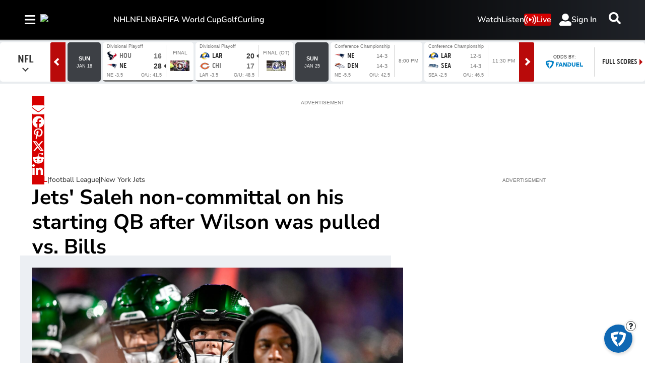

--- FILE ---
content_type: text/plain
request_url: https://ipv4.icanhazip.com/
body_size: 114
content:
13.59.103.83


--- FILE ---
content_type: text/plain; charset=utf-8
request_url: https://jssdkcdns.mparticle.com/JS/v2/us1-3fc6cf76496bb44e9c3457c877842f29/config?env=0&plan_id=fearless_data_plan&plan_version=5
body_size: 15843
content:
{"appName":"TSN","serviceUrl":"jssdk.mparticle.com/v2/JS/","secureServiceUrl":"jssdks.mparticle.com/v2/JS/","minWebviewBridgeVersion":2,"workspaceToken":"7CC8DFAC","kitConfigs":[{"name":"OneTrust","moduleId":134,"isDebug":false,"isVisible":true,"isDebugString":"false","hasDebugString":"true","settings":{"vendorIABConsentGroups":"[]","vendorGoogleConsentGroups":"[]","mobileConsentGroups":null,"consentGroups":"[{&quot;jsmap&quot;:null,&quot;map&quot;:&quot;Functional&quot;,&quot;maptype&quot;:&quot;ConsentPurposes&quot;,&quot;value&quot;:&quot;C0007&quot;},{&quot;jsmap&quot;:null,&quot;map&quot;:&quot;Personalization&quot;,&quot;maptype&quot;:&quot;ConsentPurposes&quot;,&quot;value&quot;:&quot;C0008&quot;},{&quot;jsmap&quot;:null,&quot;map&quot;:&quot;Analytics&quot;,&quot;maptype&quot;:&quot;ConsentPurposes&quot;,&quot;value&quot;:&quot;C0009&quot;},{&quot;jsmap&quot;:null,&quot;map&quot;:&quot;Advertising&quot;,&quot;maptype&quot;:&quot;ConsentPurposes&quot;,&quot;value&quot;:&quot;C0010&quot;},{&quot;jsmap&quot;:null,&quot;map&quot;:&quot;Geolocation&quot;,&quot;maptype&quot;:&quot;ConsentPurposes&quot;,&quot;value&quot;:&quot;C0011&quot;}]","vendorGeneralConsentGroups":"[]"},"screenNameFilters":[],"screenAttributeFilters":[],"userIdentityFilters":[],"userAttributeFilters":[],"eventNameFilters":[],"eventTypeFilters":[],"attributeFilters":[],"consentRegulationFilters":[],"consentRegulationPurposeFilters":[],"messageTypeFilters":[],"messageTypeStateFilters":[],"eventSubscriptionId":76767,"excludeAnonymousUser":false},{"name":"GoogleTagManager","moduleId":140,"isDebug":false,"isVisible":true,"isDebugString":"false","hasDebugString":"true","settings":{"containerId":"GTM-M9S8JTV4","dataLayerName":"mp_data_layer","includeContainer":"True","previewUrl":null,"consentMappingWeb":"[{&quot;jsmap&quot;:null,&quot;map&quot;:&quot;Personalization&quot;,&quot;maptype&quot;:&quot;ConsentPurposes&quot;,&quot;value&quot;:&quot;ad_personalization&quot;},{&quot;jsmap&quot;:null,&quot;map&quot;:&quot;Advertising&quot;,&quot;maptype&quot;:&quot;ConsentPurposes&quot;,&quot;value&quot;:&quot;ad_user_data&quot;},{&quot;jsmap&quot;:null,&quot;map&quot;:&quot;Advertising&quot;,&quot;maptype&quot;:&quot;ConsentPurposes&quot;,&quot;value&quot;:&quot;ad_storage&quot;},{&quot;jsmap&quot;:null,&quot;map&quot;:&quot;Analytics&quot;,&quot;maptype&quot;:&quot;ConsentPurposes&quot;,&quot;value&quot;:&quot;analytics_storage&quot;}]","defaultAdUserDataConsentWeb":"Unspecified","defaultAdPersonalizationConsentWeb":"Unspecified","defaultAnalyticsStorageConsentWeb":"Unspecified","defaultAdStorageConsentWeb":"Unspecified","preventAutoBlock":"True"},"screenNameFilters":[2002404,1998365671,47537423,-173890871],"screenAttributeFilters":[-475808501,-1270827911,-1270827910,-1270827912,-1865326583,-1986616588,-1488455540,1577970691,-1792875005,-29014994,-446658139,-1754468458,15511590,-2005437501,1814572981,506720111,802613512,-134270262,-888807743,-1037781022,1437012411,2133651702,1380620714,1360320209,-441767654,-503231506,347772394,-1151723008,78793199,-967050912,274364855,78793198,1513983427,78793197,-1658420232,348163923,156859833,-9975358,1196596895,-322363235,-1343697719,1294571177,-1343839820,1366562466,-773953475,-184167136,-840696538,-382865475,-945481247,-1947088957,-1437266349,-1343721048,1785788694,1366035423,1108605837,2129923423,1836850599],"userIdentityFilters":[1,2,3,4,5,6,7,0,9,10,11,12,13,14,15,16,17,18,19,20,21],"userAttributeFilters":[-701162033,205679420,1625891761,-18005202,-1955525571,1912173989,-2052494529,150730004,898347674,1880378406,581271881,150343050,894335197,2084035455,204954427,-407295328,871659451,-787270534,1251954791,-346108483,165358994,-1608565742,1902819530,-880005395,-713729673,-1605375350,-1176372524,-161865501,-313293427,629812349,1153465955,1118216531,1132380756,-455205055,103220872,-2143616261,-1701966946,359980162,-1645864326,1764357125,1202133276,-1883506764,428989653,156168890,-1772061412,-930896626,817390789,2063443385,-1635472473,-522486711,-1913782383,-1631312430,682984995,-1051289870,920945294,-641772052,-1312616685,-876663785,2072072862,-2060973313,96619420,-1501923411,-1823210475,-972100958,-951680791,-1420189505],"eventNameFilters":[-482940887,-1098897103,-1931038495,-796966180,-654514941,-1583263165,762583804,1167425516,1865196391,1172028342,-1695986080,1167425890,1097515097,56084205,1113403023,1830458727,-1417670909,-1205814861,-980915933,1049009772,801962006,356978741,313457339,-1057930937,297843870,538522959,638103408,-948832728,119626787,-1771999004,2137391847,-539277284,2047709724,-2114602448,140251359,-1585993350,1170126468,1289427831,-58075299,800760527,1187506486,1918535895,-719097770,747364989,932393221,-200141162,-705391704,-203458518,-1953587871,-1635967015,-291858,-575540719,-471226362,1185133918,-1254458883,1738301789,-1160320612,-2088715469,-693931965,-1521598929,1728646511,-1789655879,10485974,2108273813,-1183425453,1932303905,-779973507,-896297602,395912031,-1269177390,1538113143],"eventTypeFilters":[48,50,51,52,53,54,55,57,1601],"attributeFilters":[-554678165,1905361794,-843651030,-393696048,-843852933,-1824470655,509237356,-827597166,1755066006,1605349255,1839957815,1694101299,-1923095128,409485265,-97736133,1260150433,976516339,2139970354,-209030474,-1383013407,-75088908,-138167675,405278764,-1031086197,-710518263,-441787653,-808632185,397354748,-904168064,-155644068,-1326916185,926876689,1623240152,-1326714282,1722256506,-852537064,-127163515,-1408349949,1529085287,-1858838220,1203624404,-1642507139,-1130227376,-1055596192,1146491259,-1449175641,808930240,-1724993286,-292192243,1260104292,-223740790,1292929602,1798180613,-74258670,-1228080922,-374325764,660467559,1219722259,-1315951598,801477797,-814848311,2125154991,1825514706,217386270,-1090665956,1877235462,-1808735240,-1413334502,-432160097,809750957,1512373849,1562754074,-1405410486,-314159788,-748686077,1894477763,906086059,-2020422424,314124358,679724437,1384682422,382681560,-602685027,-990756015,899591719,-1401203985,1020258595,-930797529,-757068780,918470917,1641622946,1137441061,991778042,69677042,1009138564,1936396382,91825918,810908644,-1349364573,-465272493,-160048680,1538541810,1894431622,-614172327,-520532692,-1609687766,1072333202,-1461380102,-1428447495,-1771905124,-556279628,-1808937143,52425241,-837465914,-1540227142,2119281306,-1681872737,-882320630,954621016,2031791241,-1346324199,1984717656,-1511746589,482447798,1409408276,188178038,814383683,-1806729860,1888398556,-202812198,-429966752,1650350686,-2020046945,-788325602,-194888182,1854788030,-1649046932,-1285772073,71486099,-837419773,1305838535,-1032984987,1229389549,-2102754523,-190681681,413597539,1898236689,472403804,1521856221,-583430951,445513233,-1959106329,-1544776337,2031993144,1650837818,-1459671982,1846461319,-187365820,-1513116201,-1614909473,-1803355201,-448789803,-882380026,-812611134,1531122027,-1181751758,1201311634,2059152050,613385575,748221449,-685129553,294267845,105478804,-114668739,-1145417088,356669732,-1010518540,-528803102,-194533735,-2057220251,1815645976,1279875561,-1252821366,1902203563,2135293606,-474150578,-2096385657,-806588139,1723823407,1568918208,727430833,1088321249,1803979927,-1946208063,-1264795591,-2004921957,1430789561,1625920689,-1716838122,1726174904,1785863454,1260453244,-572264500,-1641581543,1494143798,-947892579,1822038885,1854761184,1930468984,2000090560,-1922733704,1359060242,748366321,1969275217,2072834270,-1272671282,-391350212,-1598547939,752572822,1168876409,-391396353,188369125,138631552,740442305,325008837,918473365,-1734287976,1531459315,-1974091797,1979886445,523745772,711370322,1194291010,1011382861,45737366,1625861293,1116801802,923682984,727228930,-1425813242,1592651581,-732172624,1589175547,827593204,-2061589411,-197016945,-1207149060,-91616727,-1404573160,-425886922,649051969,481842848,-1650024377,-1189986731,817239937,1423657214,-973159001,-149469689,-1324263672,-241825359,1326356715,237629905,188467795,729276018,24922106,-297381671,-1097742336,-85452109,-1673495099,1844808351,-1633313149,214171786,-1192565836,-1801496248,-223972694,-314383363,-775652363,-731101732,920747865,-1432599172,-1459911275,-240842343,1782684162,-1571626188,2039987899,-462745585,-1484673779,440670349,502942365,-1513154332,472127022,-1571685584,-1038283826,-523985233,248150467,321331186,880554227,854585631,-876671378,-1038485729,-696250641,210793148,-1200489852,-1170105096,-501127520,-1188359335,1581360058,1881860840,-1988648612,-200424336,1002322632,-1804872368,-1312026005,-731055591,1794981604,306831732,-1674286981,578767986,899938051,-364631663,1373184184,1866709427,-810446737,213592471,-97379951,-1914847788,-523924074,-1348821635,938929017,-2121677041,-1617495156,-736039505,1590891782,813338075,-2103671163,2045105672,-2084566334,1297619407,433164167,-2040010454,1411141912,-1656615760,281068205,-934340504,-1446935557,808375475,-910318274,-1210330813,1287750759,-2053750991,541451098,808577378,1785464457,-866746034,1934015622,756244452,96561480,312329781,1339341863,122707269,-986415111,-228317728,1720381864,281022064,-153503712,2061032990,110576752,676333055,1597018729,1579713076,717289945,-1014895664,916994956,118500768,-153563108,1932871661,95364726,972227201,1055797927,557204572,96487024,-1270701248,1956902877,2111338213,-1765100896,336904824,-1883616544,530388142,1957104780,191846840,-1544114956,117384352,411964151,1897602709,384785432,1527496484,-481207774,796758372,-268312406,788858934,-455899143,-377576387,1556091639,-1147297198,1873976169,1515785294,903362125,-918706619,436761898,-1854258765,-1318425446,-455697240,-344455169,-936239698,-2131020652,955195305,-1798674718,2098728652,-1279947482,1525276296,-1651479083,244299253,3643604,-1599930046,74594803,-517153716,-1920420999,-768969488,-691311206,-1388251563,1359981006,-681576867,788905075,1445876130,-2105500151,-1326349462,379187462,760907599,-691370602,-2118963748,342413175,-1563524101,-1149009705,-1879229878,-1805487612,-1314218945,-1547934559,-1850749325,708109156,-1277011964,749999744,-12538303,1650767060,-558244487,-258231948,-1957712163,939375745,-1227237140,1225221969,307252297,1659071075,-708964691,332751152,1994945442,-1080952922,-1293399374,-331957822,-64389040,-1543887856,676795761,247949576,-223156363,-31945283,353653566,-1084508549,-1779522755,301935809,-1779463359,-1668438955,2040183388,1143979141,68920029,931451729,1787056151,-1183737486,-846603563,1283709467,943582246,-1525727920,1315946638,-599791492,2138297310,1091965462,-1606676216,757350921,1415880559,1880224804,1436108301,-195326817,705276314,-1664346854,1415926700,-1980584279,-1183535583,1820128523,136640519,-424179450,-1569217019,-1329677643,1502992775,2143319282,366522598,1027786949,-1548291267,-669079923,-356041158,-722528799,69588358,804799548,-410945651,-1797231649,1381288161,788407706,2080605703,2080559562,-1652543915,583577592,-1619583293,1984974016,1834609726,-839951655,543910966,73794859,-628720371,-1934449422,-845229028,1479402083,1017597289,624466126,1126556196,1053152321,649324874,993592250,-1962173386,1124530027,-1989520995,-618085093,-562558137,-1257214378,-2040208784,1654171356,-565597711,-1431137565,-961645180,-1918982615,-668878020,995773438,-1689508456,-1416801514,2092184213,61664342,563845517,-1010524318,572391519,1290019206,-833853394,1521779174,196730855,-1613261169,1950765864,-814413685,1289959810,-904538016,1960196110,1415799787,1261874261,2022144480,-1710006463,2014500019,-271680562,2020813455,339959818,1247003607,-1096907158,383466176,-705354487,-239969809,1405826326,-1345411869,-1092593569,-1934662654,1609251130,-906965569,1594624311,1560545593,-386011106,1095390770,-31673872,-1159127297,887648061,-1231931001,-1476816947,2112544916,234209167,238415668,883940936,-1130646744,794697384,1870441956,-2059079421,1725840883,547886552,-1813286473,1070107188,-1071084361,-1356659912,768357843,580031125,-236231586,-539982348,226285151,1185688781,-998793236,-1078572137,-148961744,-329810629,1756656226,1823405465,768155940,284754593,-29516811,-1400309297,1936604190,-1007263379,284800734,-1400368693,1420805402,-1074572511,289783437,768389620,-102984733,-102984734,-102984735,2136051287,-33060208,-193165507,-313130595,-1288265494,1792607963,-1707269319,-950881653,1955544801,1212078241,537615041,-1853501378,1566284535,-1612144334,684332027,429264996,1929408384,1412604344,-1798128565,-1798128783,457241792,-1797325326,-1797348358,1307311763,-1797348237,-1798986734,1624626730,133703825,-1797326250,-1040261970,-450316885,1625302756,-1797327311,-1797327093,-1797327313,-1797327304,-1797327282,-1797327279,1183940917,53148665,808397059,-1798220080,798440145,-33587737,-1798219920,1663887885,-1798219890,-1798068268,-1798068023,922985004,922985033,-1044468471,-1798220795,-1798220854,1642493274,-1798220819,-1798220818,-1451271634,1508905785,1749708290,-33541596,868874273,1552099626,-1798067035,-1800990675,-1798067061,-1856400940,-1799084732,-1856400784,-1856400781,-1856400753,-1856400754,-1856400756,-1856400749,-1801080785,-1856400750,-1801080784,-1856400813,-1801080728,-1801080730,-1801080762,1556698132,-1829588014,-1798218997,-1798219020,-1797382081,-1798219151,-1797382028,-1797382119,-1797381870,-1798065141,-1798034481,-1798034508,-1798034569,-1798034578,-1799019409,-1797383080,1695998031,-1797382795,2078735181,-1797382826,-1798071831,-1798071900,-1798071894,1669242824,1662991306,-1797379976,1749681261,-1797380035,1539721128,-1797380036,-1797379918,-1958768488,-1798070935,-1798071156,-1101047001,1696893493,1664778925,-1799108818,-1797380912,81629218,1691346606,-1797385836,-1798069073,-1798069112,-1798069108,-1798068980,113382853,-494119717,-10022095,-1827831344,-132917373,1670348753,1670348754,-1798213100,1720220991,922232388,-450287125,922232383,-846803459,922232357,1641745552,922232293,-1661217816,-1038947186,-1797384755,1696210252,923015759,-1052392487,-291190119,1642552943,-1798271757,2104844251,1618261860,1665669863,-1671243166,893496520,-1138554951,1807919907,2132109365,-1159919091,-166931056,-1159919095,2006973346,-1159919123,1694328777,-206275334,1832096826,-1797354095,1276281981,1343610495,-1797378184,-1824972242,113442249,-1824972241,1662866467,-1797379079,-1797379139,-1797379082,-1797379138,-1797379106,-1797379114,-1797379171,-1797379174,-1797379112,-1797379207,-1797379136,-1797379199,-1797379140,-1797357036,-1797357041,-1259564291,-1797357099,-1797356977,-1797356978,-1797357097,-1797357096,-1797356975,-1797356976,-1797356887,-1797355891,961265493,-1829523569,1756239054,-1797355980,-451243502,1667371542,-1797355984,1917741950,-1797318689,535100288,-1797318655,-1798035319,-1797318663,-1797318662,-1798035320,-1797318659,-1798035317,-1798036557,-1797318660,1811588815,1694147147,1669368470,-1797318600,1694147173,-1798186223,1694147171,-1797319376,-1798036528,1694147177,-1797319374,-1797350340,-1798036531,-1797319399,-1797350344,-1798036554,-1797319400,-1797350345,1694147861,1723416678,-1797319466,1694147852,-1798037330,-1797319370,-1798037454,1694147856,1694147859,-1798185416,-1798096855,-637099258,-1798037520,-1798096822,-1798037485,1810576170,-1798096826,-1798096913,-1798037490,-1797320608,-1798096887,-1798038258,-1797320490,-1798096884,-1798038260,-1797320458,-1798097003,-1798038292,-1797353224,-1798096850,-936767779,-1797353220,1810577134,-1797353251,-1797321476,-1798038235,-1966513531,-1797321329,-1797321511,-1797321330,-1797321448,-1797321512,-1797321327,-1797321452,-1797321538,-1797321328,-1797352197,-1797321543,-1797321477,-1797321360,-1797352263,-1797352268,1750545386,-1797321386,-1797321384,-1015974986,1750545383,-1797321445,-1797352045,1750545384,-1797321449,-1797352042,-1797321450,-1797352082,1750545381,-1798182443,1750545385,1750545382,1697067403,1810543371,-1798095050,1812601836,-1828569290,1669398353,-1828569321,-108603644,922211369,1811502512,-1798096106,922211372,-1823894870,-1798096105,922211334,-1798096135,922211309,-1798096076,922211306,-1798096080,922211427,-919724584,1642406687,1727431227,922984071,922983952,-291392022,1694152728,-399161544,-1212031763,-385599100,-1542437088,-638588520,-486954147,-1192586210,1372921547,1672212621,1182116998,-851555171,666929005,-249371906,-1764608000,139683562,-380378015,-1165294246,2095523744,506500299,1200134974,48703491,940101997,297860033,518729243,-1764406097,640089458,827765234,-960207695,564817774,133403890,297269018,-729326147,507417013,649976225,-251635657,-1685880046,513910145,-1976594422,924441904,34005392,2128105000,-1226636821,1651019923,-644032851,-2092817383,1096058512,-880807915,-1606594764,33073530,-2109241987,-2109195846,997944590,-367250249,-1865962639,637318251,1408531020,1440083404,628288584,-334041132,-961034280,1697968028,1444386861,1708840642,-268488993,-1058148984,2004506523,-326325557,-2003864318,-1445245785,-715512625,1762423431,-965240781,2117911718,-516813108,-555986206,1173360577,-1324587684,-794289222,-373161093,-1339047057,1107408350,-545293661,-973164797,-457392390,-464738501,-1025188362,-523554624,412520283,-615339264,1676144177,797585188,-1280204882,-1338987661,-626338096,908211247,239826275,-42158060,-836742634,-799372269,-684697282,-960922199,-1717132662,-601600329,-615137361,885027800,1350671716,-367268154,1230763650,564367502,-1548240114,-783685395,-447996061,982800925,245513976,-426956184,-1138859518,-731349688,1853101618,-2132834247,920591411,-927460321,501571985,-327068793,-2133036150,1630611831,1415717945,-880378635,-920765384,-40196803,769309307,486809637,-1560370631,297951687,-915124614,732388871,1554773577,-1941882406,-1641869867,-89362146,416571734,-2037251791,-327022652,-654701430,1202283097,1282838257,-72452203,302330973,-1552446615,1798529312,1324780804,-517959122,-762165031,1122896029,2080763891,-465382076,1258618570,1650763942,-2140021469,2037351408,-1143010267,1189688464,1100009416,-307157511,1066016711,1735673248,-198782941,-765681867,1250659880,-2054773018,526007658,826384526,-1677119144,-776906973,-359267710,-16137538,-445495922,573548464,-1811009884,799996877,-842866024,62562519,979198571,-542348273,985108331,-1933237618,1012159193,-1128246480,1612799241,-587584516,-1155387299,-1376710601,493321729,-1484845504,-323563907,1051359358,681874031,1892152120,986331827,-1958745986,-1717598766,1796936950,-566049346,-943905123,1126419263,2107862074,-1836115764,1487730400,1648657692,-1221549533,-1136170496,-507898295,-260470280,-1781512786,-854214952,-1124039979,513637133,401226692,-638446651,-2081525325,1670097306,-1823742537,-657602041,712759871,-1497367178,-341025440,578099628,-971788267,-312544887,-518383098,1109274066,37061426,-1240977564,1273113834,415523211,1109072163,67876769,171384916,-1815505491,1487776541,2104110097,1463074807,1200604921,-1629498602,-128233864,-1091766401,578159024,302290431,-1113590252,1867216200,-478183648,-84807538,-1884192069,71924087,-2059534100,-2047859144,-241491056,-1601368942,730580864,72125990,29454882,-902742031,-150497741,-464241889,920060323,667694676,-852085479,-1920009775,-302415206,-1238572857,-1088898408,1556623640,881360513,1488657495,-721783746,-122663070,-1829540907,-376595828,1015248685,-1723899142,1305146874,170312626,-1283635353,850511575,1961244504,1047327456,-1130986389,-1754714485,-1226442340,602111007,-2027236289,376094582,-1255154800,1856022962,-1781006221,-1221690879,1802368136,569580754,2111379819,1360687218,-1230648841,1151890891,670189328,-248473588,1961735804,447797744,-1355299227,-1131188292,1641714255,544516465,-1572233530,130170524,2027898038,121469223,376048441,221118416,2044468690,-76583289,-150438345,1280476806,-1203080193,-1873329845,-1385111803,1685918159,-1222653058,889804790,880732187,-483963195,211406996,-931153379,-992838991,489672510,-1774409354,894011291,-1950496550,2012865115,-1305731189,-1037889469,-1468791966,684621554,-930951476,1950974926,-1932025265,86515654,1688692408,-2016308399,-1802617415,1038252400,321504136,1755617266,888986920,-1517206396,881880774,1755676662,-10295850,645941232,-663882345,-1503218093,-490834774,437597903,276249969,-663928486,-467428655,486425085,-1314772365,1282337531,1160910845,-436997946,1766556927,-1844335824,-549512499,588974381,409117350,-1183046039,793796183,849916844,-1305412347,-1521499490,-1918194477,684424128,2016376057,-85795202,921758877,987921111,-126741494,2012897665,1911664128,-845279980,-1758480156,-61160394,-1646144089,1067675217,655322457,-1033689557,-411577790,-1160065055,-1866854726,-1680136794,-692938681,-1806961440,-302871143,-160813072,1549222165,-1678257280,-1784037798,-134402094,421701911,-1858021074,1960670393,-286525600,-1345465453,717354780,1942251635,-1574466195,-1350034658,-1074217013,1575340447,-1230395807,-1008054779,-962640864,2103524239,1042388346,-855905656,-384869730,-1495298296,-424799628,534504983,-1472655001,-1482680351,1501432169,-979500761,-1565455824,1103876133,-872615652,-1116232869,-863829672,-399209245,949386583,1139227361,-797345574,311686807,-475318876,-800343486,-2068315652,1635062920,-80308823,-2000123338,-1495357692,1635109061,711635139,1618678928,1110746808,-632935066,-1039095647,-665752146,1042186443,-766530231,210794684,1191301968,307690415,-851699155,-1323018124,-816220330,-301095323,1653213726,-2096722033,-136842797,-1252375130,-2013865675,-1599025115,1891516742,131080602,-1961254829,45441983,-1731044320,329359121,-220337862,1096909578,1293325001,1335212594,895194471,1733182774,619940790,608193557,1735473123,481334323,1553806226,-1049105288,-138266703,171708322,171708321,171708320,1997290598,268504090,2728140,1089560828,1837001946,-1295364068,-1929644159,-1524542934,-664765893,-494640320,124323050,1841830616,1186256605,124478812,201654282,1568842554,1784424644,-1824555473,-1264714002,1049321337,39611490,-2134954266,-2008701842,1447429787,246524458,1396993185,935627798,1916591536,-1760136315,-1759545300,1447631690,-260401049,1648104197,359537078,-448400284,-1531746357,-636539873,-886291572,-1966929255,-1325727523,-448602187,1482690418,-842626911,697130327,123580305,-696970059,716386070,630911991,123747282,-1987855630,-458191342,-1128696797,1884110636,1785996714,-790548307,-816667729,1950476285,-242732265,-740882161,1078414165,84137599,2107634170,1759259108,-1707266444,1759461011,-1812134695,-2012470370,-740941557,-218277200,-115111134,1446294400,-45927351,-311221767,-145926477,-428992760,304846872,904008926,533679592,1493887991,1919188442,1709656292,270068930,-6237098,-1420145089,-1149776054,-293831688,1348627425,-154644714,562029047,-1798074530,-1719396961,-1678272364,-747794530,1974870083,-1119594156,-1711472945,-1717840741,1256691615,93601757,-1391664536,697309556,-1852916044,-265613942,-1339589929,-1418534329,837846692,1619789120,-521759376,-1283050673,-747840671,329616507,764601624,1993857165,-1552903505,958663287,604004632,-1610029711,2128586314,642053264,1590937193,-1242915049,-1752825449,-610774164,-471706429,39408363,-1951810408,-1473665882,-1812513250,-2057347651,-362887488,1733558259,1766526688,522881433,-1495731261,351188122,-1495529358,-334406935,-629027673,-173038299,800115265,1433631504,-1905464263,769299922,1785546864,-1201340183,1064920982,-2057393792,1433572108,4479519,-1262839612,992373818,131757919,1124114526,334435705,35036383,646259765,-388806600,750304415,-282332328,-747524074,-1752938418,-390960779,73213778,-1735646569,-405544195,-2052950957,-630879369,508661404,-506338572,-273408753,1436113099,-267889372,2036078753,-243073746,137522285,-1790837124,634129248,362378970,774974483,2062752695,137084920,489124292,152069183,-1128940963,1166790150,-839988795,-1698375560,1975039484,-1296511058,-1649397491,-172600313,56529760,-955702493,639914233,1664143294,2010354441,-1596523597,1514176736,-1055757096,85010313,-955500590,-1426078357,-269268489,994654128,-389305772,-1380260331,-1590455216,2065152796,1689608938,994594732,-1036615361,-316334080,1695638033,1109406618,1514222877,296955022,-1310086441,755222071,-1780965642,-1470920842,451468505,-519034568,398935104,-1502264927,-1397339137,1470857599,-1195103197,-873257978,-308410064,-1533080270,326999151,-1880547255,-170712372,-843422364,-304203563,-1747511413,-1459517439,1186999622,1121215512,-1000310259,-815154869,-1625370107,70247805,-15343746,423815638,-73255958,245607358,-364667168,-1946525479,-556718701,-146645176,-50021039,-1852485898,1986243365,-198335841,865415040,23527456,1958753376,754100850,-1965983044,1762642743,-1864616415,1453513756,1202434573,63088877,-1950590599,1821525552,-1000250863,1387351522,1973169782,-1725344451,1028249420,-50222942,-596021725,-1998600086,284055576,-198289700,-425112978,-305296053,1927938033,1811500202,1427170264,749789243,-1494518730,-1856692399,1367934533,-1734822298,-1075563220,1935293209,1594094856,941993689,-2027080639,-236923662,1007087541,1111533877,472501304,-977449298,-967973181,2062953253,296743039,1718154116,296576062,-1372499288,609709829,-1712737564,-481319084,868380800,1018623780,1889659197,867945693,-88956635,1649123345,177482065,-766082954,278145439,1887506351,-1182713630,-354739453,-1708719366,-1447039727,1319198383,109497912,519158400,219145861,-866283284,-866485187,1480306392,-1529197040,-1095295922,-679390656,1398581984,-1352476776,-364970482,-831557695,2105862259,-424981270,-641699706,1369766417,33915661,347428618,784420366,237472162,-764568783,-183454381,1357356742,-460590328,1458056827,-431628126,1623621987,-300644153,-531986408,-138240505,1774123861,343903697,772138535,-1431613475,-1114171388,3661393,-1959095190,-633541209,-231014656,1606435855,180054758,-1163540818,274407720,1303965503,2069943692,354962880,634642589,1809540279,684839003,-2128435040,311832952,-352795335,-990282506,-1833798338,1644284889,-821560939,-1981245132,791897031,-2124390480,161717075,259830997,-625544404,1821602901,-2066734895,-887723173,685040906,1382331620,-402050123,1821556760,-1630516737,1306665868,641258570,2011399551,-1195803599,622512072,69414191,872613127,630436088,1035975041,-572213009,-1912666739,302888273,13686743,-1928279847,-1138058445,1006787762,-1683648649,-1384249327,1914279470,-119957781,311773556,-726311214,1937496518,1773892772,293637417,598737311,-331687965,1172473224,-2123361740,312503300,598570334,783844368,-2064848445,964985054,-1313543667,-1802100102,-150547279,1918394651,1199293754,-625610834,-573449522,1166502302,-1140128822,83761421,759789119,1984735374,1071465287,405819362,-839996504,-1534951314,-303543789,1123539894,-852804984,661397337,-307750290,695661267,-2044531197,-464452646,1624739740,-2116502988,-1535010710,405865503,2057668959,-2088777735,2013169018,625467220,185010293,1715689080,2034667798,126027350,2075358027,143032610,1042984734,-792035543,667402305,-1420005456,1032977918,-1606827139,-276564014,-348651647,155530238,-2023547774,-1049856192,-667408306,90936523,1991506725,-2141722172,1877922832,115008246,966801627,-145626237,698491197,-1720017995,-315674306,-1782542344,-523407665,347452145,625265317,-296094711,-1298157881,1977244105,-156293003,1155247355,-2085687645,1468448372,303870614,-2016948928,184851935,-699512945,904783698,-701645453,-903646439,-1131762703,738494388,1981484323,-2055479101,1778595157],"filteringConsentRuleValues":{"includeOnMatch":false,"values":[{"consentPurpose":"-30376365","hasConsented":false}]},"consentRegulationFilters":[49,50],"consentRegulationPurposeFilters":[-575335347,2080907508,1415613907,-30376365,2096756021,1562722933],"messageTypeFilters":[49,50,57,1568,1576],"messageTypeStateFilters":[49,50,51,52,53,54],"eventSubscriptionId":73428,"excludeAnonymousUser":false}],"pixelConfigs":[],"flags":{"eventsV3":"100","eventBatchingIntervalMillis":"10000","offlineStorage":"100","directURLRouting":"False","audienceAPI":"False","cacheIdentity":"False","captureIntegrationSpecificIds":"False","astBackgroundEvents":"False","captureIntegrationSpecificIds.V2":"none"},"dataPlanResult":{"dtpn":{"blok":{"ev":true,"ea":true,"ua":true,"id":false},"vers":{"version":5,"data_plan_id":"fearless_data_plan","last_modified_on":"2025-11-10T21:18:55.15Z","version_document":{"data_points":[{"match":{"type":"screen_view","criteria":{"screen_name":"page_viewed"}},"validator":{"type":"json_schema","definition":{"properties":{"data":{"properties":{"custom_attributes":{"additionalProperties":false,"properties":{"PAPI_id":{},"article_author":{},"article_id":{},"article_publish_date":{},"article_source":{},"article_title":{},"experiment_id":{},"keywords":{},"page_type":{},"path":{},"platform_id":{},"profile_id":{},"profile_language":{},"profile_playback_language":{},"profile_type":{},"reco_served":{},"referrer":{},"search":{},"section_level_1":{},"section_level_2":{},"section_level_3":{},"smart_id":{},"tags":{},"title":{},"updated_article_date":{},"url":{},"videos_embedded":{}}}}}}}}},{"match":{"type":"screen_view","criteria":{"screen_name":"screen_viewed"}},"validator":{"type":"json_schema","definition":{"properties":{"data":{"properties":{"custom_attributes":{"additionalProperties":false,"properties":{"PAPI_id":{},"article_author":{},"article_id":{},"article_publish_date":{},"article_source":{},"article_title":{},"experiment_id":{},"keywords":{},"platform_id":{},"profile_id":{},"profile_language":{},"profile_playback_language":{},"profile_type":{},"reco_served":{},"referring_screen":{},"screen_type":{},"section_level_1":{},"section_level_2":{},"section_level_3":{},"smart_id":{},"tags":{},"title":{},"updated_article_date":{},"videos_embedded":{}}}}}}}}},{"match":{"type":"custom_event","criteria":{"event_name":"search_intent_shown","custom_event_type":"search"}},"validator":{"type":"json_schema","definition":{"properties":{"data":{"properties":{"custom_attributes":{"additionalProperties":false,"properties":{"filters_applied":{},"platform_id":{},"profile_id":{},"search_content_group":{},"smart_id":{}}}}}}}}},{"match":{"type":"custom_event","criteria":{"event_name":"widget_interaction","custom_event_type":"other"}},"validator":{"type":"json_schema","definition":{"properties":{"data":{"properties":{"custom_attributes":{"additionalProperties":false,"properties":{"platform_id":{},"profile_id":{},"smart_id":{},"widget_action":{},"widget_action_context":{},"widget_description":{},"widget_name":{},"widget_parent_page_title":{},"widget_parent_page_url":{},"widget_position_horizontal":{},"widget_position_section":{},"widget_title":{},"widget_type":{}}}}}}}}},{"match":{"type":"custom_event","criteria":{"event_name":"search_performed","custom_event_type":"search"}},"validator":{"type":"json_schema","definition":{"properties":{"data":{"properties":{"custom_attributes":{"additionalProperties":false,"properties":{"filters_applied":{},"number_of_results_returned":{},"platform_id":{},"profile_id":{},"results_found":{},"search_content_group":{},"smart_id":{},"term_searched":{}}}}}}}}},{"match":{"type":"custom_event","criteria":{"event_name":"search_abandoned","custom_event_type":"search"}},"validator":{"type":"json_schema","definition":{"properties":{"data":{"properties":{"custom_attributes":{"additionalProperties":false,"properties":{"filters_applied":{},"platform_id":{},"profile_id":{},"search_content_group":{},"smart_id":{}}}}}}}}},{"match":{"type":"custom_event","criteria":{"event_name":"search_result_selected","custom_event_type":"search"}},"validator":{"type":"json_schema","definition":{"properties":{"data":{"properties":{"custom_attributes":{"additionalProperties":false,"properties":{"content_id":{},"content_show":{},"filters_applied":{},"is_locked_by_plan":{},"media_id":{},"platform_id":{},"profile_id":{},"search_content_group":{},"smart_id":{},"term_searched":{}}}}}}}}},{"match":{"type":"custom_event","criteria":{"event_name":"registration_started","custom_event_type":"other"}},"validator":{"type":"json_schema","definition":{"properties":{"data":{"properties":{"custom_attributes":{"additionalProperties":false,"properties":{"name":{},"platform_id":{},"profile_id":{},"smart_id":{},"step":{},"title":{}}}}}}}}},{"match":{"type":"custom_event","criteria":{"event_name":"registration_completed","custom_event_type":"other"}},"validator":{"type":"json_schema","definition":{"properties":{"data":{"properties":{"custom_attributes":{"additionalProperties":false,"properties":{"bdu_provider":{},"customer_type":{},"platform_id":{},"profile_id":{},"smart_id":{}}}}}}}}},{"match":{"type":"custom_event","criteria":{"event_name":"registration_abandoned","custom_event_type":"other"}},"validator":{"type":"json_schema","definition":{"properties":{"data":{"properties":{"custom_attributes":{"additionalProperties":false,"properties":{"name":{},"platform_id":{},"profile_id":{},"smart_id":{},"step":{},"title":{}}}}}}}}},{"match":{"type":"custom_event","criteria":{"event_name":"user_signed_in","custom_event_type":"other"}},"validator":{"type":"json_schema","definition":{"properties":{"data":{"properties":{"custom_attributes":{"additionalProperties":false,"properties":{"bdu_provider":{},"customer_type":{},"platform_id":{},"profile_id":{},"profile_type":{},"smart_id":{},"subscription_type":{}}}}}}}}},{"match":{"type":"custom_event","criteria":{"event_name":"user_signed_out","custom_event_type":"other"}},"validator":{"type":"json_schema","definition":{"properties":{"data":{"properties":{"custom_attributes":{"additionalProperties":false,"properties":{"bdu_provider":{},"customer_type":{},"platform_id":{},"profile_id":{},"profile_type":{},"smart_id":{},"subscription_type":{}}}}}}}}},{"match":{"type":"custom_event","criteria":{"event_name":"Media Session Start","custom_event_type":"media"}},"validator":{"type":"json_schema","definition":{"properties":{"data":{"properties":{"custom_attributes":{"additionalProperties":false,"properties":{"audio_format":{},"authentication_required":{},"authentication_resource":{},"closed_captions_language":{},"container_display_title":{},"container_id":{},"container_parent_page_name":{},"container_position_horizontal":{},"container_position_vertical":{},"content_asset_type":{},"content_default_language":{},"content_destination_code":{},"content_duration":{},"content_episode":{},"content_episode_name":{},"content_genre":{},"content_id":{},"content_media_id":{},"content_network":{},"content_owner":{},"content_revshare":{},"content_season":{},"content_show":{},"content_title":{},"content_type":{},"descriptive_video":{},"duration":{},"is_played_from_download":{},"keywords":{},"media_id":{},"media_name":{},"media_session_id":{},"media_session_play_type":{},"media_session_stream_format":{},"media_session_stream_type":{},"media_type":{},"multiplex_session_id":{},"package_code":{},"platform_id":{},"playback_language":{},"playback_started_on_sender":{},"player_initial_resolution":{},"player_location_on_page":{},"player_name":{},"player_page":{},"player_resolution":{},"playhead_position":{},"position_horizontal":{},"position_vertical":{},"profile_id":{},"retry_playback":{},"retry_playback_value":{},"sender_platform":{},"shelf_PAPI_id":{},"shelf_collection_name":{},"shelf_content_category":{},"shelf_id":{},"shelf_name_of_parent_page":{},"smart_id":{},"stream_type":{},"tags":{},"type_of_parent_page":{}}}}}}}}},{"match":{"type":"product_action","criteria":{"action":"checkout"}},"validator":{"type":"json_schema","definition":{"properties":{"data":{"properties":{"custom_attributes":{"additionalProperties":false,"properties":{"bundle_flag":{},"platform_id":{},"profile_id":{},"smart_id":{},"step_name":{}}},"product_action":{"properties":{"products":{"items":{"properties":{"custom_attributes":{"additionalProperties":false,"properties":{"billing_city":{},"billing_province":{},"bundle_flag":{},"is_gift_card_added":{},"is_promo_redeemed":{},"price":{}}}}}}}}}}}}}},{"match":{"type":"custom_event","criteria":{"event_name":"checkout_abandoned","custom_event_type":"other"}},"validator":{"type":"json_schema","definition":{"properties":{"data":{"properties":{"custom_attributes":{"additionalProperties":false,"properties":{"name":{},"platform_id":{},"profile_id":{},"smart_id":{},"step":{},"url":{}}}}}}}}},{"match":{"type":"product_action","criteria":{"action":"purchase"}},"validator":{"type":"json_schema","definition":{"properties":{"data":{"properties":{"custom_attributes":{"additionalProperties":false,"properties":{"platform_id":{},"profile_id":{},"smart_id":{}}},"product_action":{"properties":{"products":{"items":{"properties":{"custom_attributes":{"additionalProperties":false,"properties":{"billing_city":{},"billing_province":{},"bundle_flag":{},"is_gift_card_added":{},"is_promo_redeemed":{},"price":{}}}}}}}}}}}}}},{"match":{"type":"custom_event","criteria":{"event_name":"subscription_modify_plan_selected","custom_event_type":"other"}},"validator":{"type":"json_schema","definition":{"properties":{"data":{"properties":{"custom_attributes":{"additionalProperties":false,"properties":{"change_plan_from":{},"change_plan_to":{},"plan_renewal_date":{},"platform_id":{},"profile_id":{},"smart_id":{}}}}}}}}},{"match":{"type":"custom_event","criteria":{"event_name":"subscription_modify_plan_completed","custom_event_type":"other"}},"validator":{"type":"json_schema","definition":{"properties":{"data":{"properties":{"custom_attributes":{"additionalProperties":false,"properties":{"change_plan_from":{},"change_plan_to":{},"plan_modified_date":{},"plan_renewal_date":{},"platform_id":{},"profile_id":{},"smart_id":{}}}}}}}}},{"match":{"type":"custom_event","criteria":{"event_name":"subscription_cancelled","custom_event_type":"other"}},"validator":{"type":"json_schema","definition":{"properties":{"data":{"properties":{"custom_attributes":{"additionalProperties":false,"properties":{"cancellation_date":{},"cancellation_reason":{},"platform_id":{},"profile_id":{},"smart_id":{},"subscription":{},"subscription_end_date":{}}}}}}}}},{"match":{"type":"custom_event","criteria":{"event_name":"promo_code_entered","custom_event_type":"other"}},"validator":{"type":"json_schema","definition":{"properties":{"data":{"properties":{"custom_attributes":{"additionalProperties":false,"properties":{"description":{},"is_code_valid":{},"platform_id":{},"profile_id":{},"smart_id":{}}}}}}}}},{"match":{"type":"custom_event","criteria":{"event_name":"promo_code_applied","custom_event_type":"other"}},"validator":{"type":"json_schema","definition":{"properties":{"data":{"properties":{"custom_attributes":{"additionalProperties":false,"properties":{"description":{},"platform_id":{},"profile_id":{},"smart_id":{}}}}}}}}},{"match":{"type":"custom_event","criteria":{"event_name":"promo_code_redeemed","custom_event_type":"other"}},"validator":{"type":"json_schema","definition":{"properties":{"data":{"properties":{"custom_attributes":{"additionalProperties":false,"properties":{"description":{},"platform_id":{},"profile_id":{},"smart_id":{}}}}}}}}},{"match":{"type":"custom_event","criteria":{"event_name":"Media Session End","custom_event_type":"media"}},"validator":{"type":"json_schema","definition":{"properties":{"data":{"properties":{"custom_attributes":{"additionalProperties":false,"properties":{"audio_format":{},"authentication_required":{},"authentication_resource":{},"closed_captions_language":{},"container_display_title":{},"container_id":{},"container_parent_page_name":{},"container_position_horizontal":{},"container_position_vertical":{},"content_asset_type":{},"content_default_language":{},"content_duration":{},"content_episode":{},"content_episode_name":{},"content_genre":{},"content_id":{},"content_network":{},"content_owner":{},"content_revshare":{},"content_season":{},"content_show":{},"content_title":{},"content_type":{},"descriptive_video":{},"is_played_from_download":{},"keywords":{},"media_id":{},"media_name":{},"media_session_id":{},"media_session_play_type":{},"media_session_stream_format":{},"media_session_stream_type":{},"media_type":{},"multiplex_session_id":{},"package_code":{},"platform_id":{},"playback_language":{},"playback_started_on_sender":{},"player_location_on_page":{},"player_name":{},"player_page":{},"player_resolution":{},"playhead_position":{},"profile_id":{},"retry_playback":{},"retry_playback_value":{},"sender_platform":{},"smart_id":{},"stream_type":{},"tags":{},"type_of_parent_page":{}}}}}}}}},{"match":{"type":"custom_event","criteria":{"event_name":"Play","custom_event_type":"media"}},"validator":{"type":"json_schema","definition":{"properties":{"data":{"properties":{"custom_attributes":{"additionalProperties":false,"properties":{"audio_format":{},"authentication_required":{},"authentication_resource":{},"closed_captions_language":{},"container_display_title":{},"container_id":{},"container_parent_page_name":{},"container_position_horizontal":{},"container_position_vertical":{},"content_asset_type":{},"content_default_language":{},"content_duration":{},"content_episode":{},"content_episode_name":{},"content_genre":{},"content_id":{},"content_network":{},"content_owner":{},"content_revshare":{},"content_season":{},"content_show":{},"content_title":{},"content_type":{},"descriptive_video":{},"is_played_from_download":{},"keywords":{},"media_id":{},"media_name":{},"media_session_id":{},"media_session_play_type":{},"media_session_stream_format":{},"media_session_stream_type":{},"media_type":{},"multiplex_session_id":{},"package_code":{},"platform_id":{},"play_type":{},"playback_language":{},"playback_started_on_sender":{},"player_location_on_page":{},"player_name":{},"player_page":{},"player_resolution":{},"playhead_position":{},"profile_id":{},"retry_playback":{},"retry_playback_value":{},"sender_platform":{},"smart_id":{},"stream_type":{},"tags":{},"type_of_parent_page":{}}}}}}}}},{"match":{"type":"custom_event","criteria":{"event_name":"Media Content End","custom_event_type":"media"}},"validator":{"type":"json_schema","definition":{"properties":{"data":{"properties":{"custom_attributes":{"additionalProperties":false,"properties":{"audio_format":{},"authentication_required":{},"authentication_resource":{},"closed_captions_language":{},"container_display_title":{},"container_id":{},"container_parent_page_name":{},"container_position_horizontal":{},"container_position_vertical":{},"content_asset_type":{},"content_default_language":{},"content_duration":{},"content_episode":{},"content_episode_name":{},"content_genre":{},"content_id":{},"content_network":{},"content_owner":{},"content_revshare":{},"content_season":{},"content_show":{},"content_title":{},"content_type":{},"descriptive_video":{},"is_played_from_download":{},"keywords":{},"media_id":{},"media_name":{},"media_session_id":{},"media_session_play_type":{},"media_session_stream_format":{},"media_session_stream_type":{},"media_type":{},"multiplex_session_id":{},"package_code":{},"platform_id":{},"playback_language":{},"playback_started_on_sender":{},"player_location_on_page":{},"player_name":{},"player_page":{},"player_resolution":{},"playhead_position":{},"profile_id":{},"retry_playback":{},"retry_playback_value":{},"sender_platform":{},"smart_id":{},"stream_type":{},"tags":{},"type_of_parent_page":{}}}}}}}}},{"match":{"type":"custom_event","criteria":{"event_name":"Segment Start","custom_event_type":"media"}},"validator":{"type":"json_schema","definition":{"properties":{"data":{"properties":{"custom_attributes":{"additionalProperties":false,"properties":{"audio_format":{},"authentication_required":{},"authentication_resource":{},"closed_captions_language":{},"container_display_title":{},"container_id":{},"container_parent_page_name":{},"container_position_horizontal":{},"container_position_vertical":{},"content_asset_type":{},"content_default_language":{},"content_duration":{},"content_episode":{},"content_episode_name":{},"content_genre":{},"content_id":{},"content_network":{},"content_owner":{},"content_revshare":{},"content_season":{},"content_show":{},"content_title":{},"content_type":{},"descriptive_video":{},"is_played_from_download":{},"keywords":{},"media_id":{},"media_name":{},"media_session_id":{},"media_session_play_type":{},"media_session_stream_format":{},"media_session_stream_type":{},"media_type":{},"multiplex_session_id":{},"package_code":{},"platform_id":{},"playback_language":{},"playback_started_on_sender":{},"player_location_on_page":{},"player_name":{},"player_page":{},"player_resolution":{},"playhead_position":{},"profile_id":{},"retry_playback":{},"retry_playback_value":{},"segment_duration":{},"segment_index":{},"segment_title":{},"sender_platform":{},"smart_id":{},"stream_type":{},"tags":{},"type_of_parent_page":{}}}}}}}}},{"match":{"type":"custom_event","criteria":{"event_name":"Playhead Milestone","custom_event_type":"media"}},"validator":{"type":"json_schema","definition":{"properties":{"data":{"properties":{"custom_attributes":{"additionalProperties":false,"properties":{"audio_format":{},"authentication_required":{},"authentication_resource":{},"closed_captions_language":{},"container_display_title":{},"container_id":{},"container_parent_page_name":{},"container_position_horizontal":{},"container_position_vertical":{},"content_asset_type":{},"content_default_language":{},"content_duration":{},"content_episode":{},"content_episode_name":{},"content_genre":{},"content_id":{},"content_network":{},"content_owner":{},"content_revshare":{},"content_season":{},"content_show":{},"content_title":{},"content_type":{},"descriptive_video":{},"is_played_from_download":{},"keywords":{},"media_ad_time_spent_rate":{},"media_content_complete":{},"media_content_time_spent":{},"media_id":{},"media_name":{},"media_session_ad_objects":{},"media_session_ad_total":{},"media_session_end_time":{},"media_session_id":{},"media_session_play_type":{},"media_session_segment_total":{},"media_session_start_time":{},"media_session_stream_format":{},"media_session_stream_type":{},"media_time_spent":{},"media_total_ad_time_spent":{},"media_type":{},"milestone":{},"multiplex_session_id":{},"package_code":{},"platform_id":{},"playback_language":{},"playback_started_on_sender":{},"player_location_on_page":{},"player_name":{},"player_page":{},"player_resolution":{},"playhead_position":{},"position_horizontal":{},"position_vertical":{},"profile_id":{},"retry_playback":{},"retry_playback_value":{},"sender_platform":{},"shelf_PAPI_id":{},"shelf_collection_name":{},"shelf_id":{},"shelf_name_of_parent_page":{},"smart_id":{},"stream_type":{},"tags":{},"type_of_parent_page":{}}}}}}}}},{"match":{"type":"custom_event","criteria":{"event_name":"Segment End","custom_event_type":"media"}},"validator":{"type":"json_schema","definition":{"properties":{"data":{"properties":{"custom_attributes":{"additionalProperties":false,"properties":{"audio_format":{},"authentication_required":{},"authentication_resource":{},"closed_captions_language":{},"container_display_title":{},"container_id":{},"container_parent_page_name":{},"container_position_horizontal":{},"container_position_vertical":{},"content_asset_type":{},"content_default_language":{},"content_duration":{},"content_episode":{},"content_episode_name":{},"content_genre":{},"content_id":{},"content_network":{},"content_owner":{},"content_revshare":{},"content_season":{},"content_show":{},"content_title":{},"content_type":{},"descriptive_video":{},"is_played_from_download":{},"keywords":{},"media_id":{},"media_name":{},"media_session_id":{},"media_session_play_type":{},"media_session_stream_format":{},"media_session_stream_type":{},"media_type":{},"multiplex_session_id":{},"package_code":{},"platform_id":{},"playback_language":{},"playback_started_on_sender":{},"player_location_on_page":{},"player_name":{},"player_page":{},"player_resolution":{},"playhead_position":{},"profile_id":{},"retry_playback":{},"retry_playback_value":{},"segment_completed":{},"segment_duration":{},"segment_index":{},"segment_title":{},"sender_platform":{},"smart_id":{},"stream_type":{},"tags":{},"type_of_parent_page":{}}}}}}}}},{"match":{"type":"custom_event","criteria":{"event_name":"Ad Start","custom_event_type":"media"}},"validator":{"type":"json_schema","definition":{"properties":{"data":{"properties":{"custom_attributes":{"additionalProperties":false,"properties":{"ad_break_id":{},"ad_content_advertiser":{},"ad_content_campaign":{},"ad_content_duration":{},"ad_content_id":{},"ad_content_placement":{},"ad_content_position":{},"ad_content_title":{},"audio_format":{},"authentication_required":{},"authentication_resource":{},"closed_captions_language":{},"container_display_title":{},"container_id":{},"container_parent_page_name":{},"container_position_horizontal":{},"container_position_vertical":{},"content_asset_type":{},"content_default_language":{},"content_duration":{},"content_episode":{},"content_episode_name":{},"content_genre":{},"content_id":{},"content_network":{},"content_owner":{},"content_revshare":{},"content_season":{},"content_show":{},"content_title":{},"content_type":{},"descriptive_video":{},"is_played_from_download":{},"keywords":{},"media_id":{},"media_name":{},"media_session_id":{},"media_session_play_type":{},"media_session_stream_format":{},"media_session_stream_type":{},"media_type":{},"multiplex_session_id":{},"package_code":{},"platform_id":{},"playback_language":{},"playback_started_on_sender":{},"player_location_on_page":{},"player_name":{},"player_page":{},"player_resolution":{},"playhead_position":{},"profile_id":{},"replay_ad":{},"retry_playback":{},"retry_playback_value":{},"sender_platform":{},"smart_id":{},"stream_type":{},"tags":{},"type_of_parent_page":{}}}}}}}}},{"match":{"type":"custom_event","criteria":{"event_name":"Ad End","custom_event_type":"media"}},"validator":{"type":"json_schema","definition":{"properties":{"data":{"properties":{"custom_attributes":{"additionalProperties":false,"properties":{"ad_break_id":{},"ad_content_advertiser":{},"ad_content_campaign":{},"ad_content_duration":{},"ad_content_id":{},"ad_content_placement":{},"ad_content_position":{},"ad_content_title":{},"audio_format":{},"authentication_required":{},"authentication_resource":{},"closed_captions_language":{},"container_display_title":{},"container_id":{},"container_parent_page_name":{},"container_position_horizontal":{},"container_position_vertical":{},"content_asset_type":{},"content_default_language":{},"content_duration":{},"content_episode":{},"content_episode_name":{},"content_genre":{},"content_id":{},"content_network":{},"content_owner":{},"content_revshare":{},"content_season":{},"content_show":{},"content_title":{},"content_type":{},"descriptive_video":{},"is_played_from_download":{},"keywords":{},"media_id":{},"media_name":{},"media_session_id":{},"media_session_play_type":{},"media_session_stream_format":{},"media_session_stream_type":{},"media_type":{},"multiplex_session_id":{},"package_code":{},"platform_id":{},"playback_language":{},"playback_started_on_sender":{},"player_location_on_page":{},"player_name":{},"player_page":{},"player_resolution":{},"playhead_position":{},"profile_id":{},"replay_ad":{},"retry_playback":{},"retry_playback_value":{},"sender_platform":{},"smart_id":{},"stream_type":{},"tags":{},"type_of_parent_page":{}}}}}}}}},{"match":{"type":"custom_event","criteria":{"event_name":"Pause","custom_event_type":"media"}},"validator":{"type":"json_schema","definition":{"properties":{"data":{"properties":{"custom_attributes":{"additionalProperties":false,"properties":{"audio_format":{},"authentication_required":{},"authentication_resource":{},"closed_captions_language":{},"container_display_title":{},"container_id":{},"container_parent_page_name":{},"container_position_horizontal":{},"container_position_vertical":{},"content_asset_type":{},"content_default_language":{},"content_duration":{},"content_episode":{},"content_episode_name":{},"content_genre":{},"content_id":{},"content_network":{},"content_owner":{},"content_revshare":{},"content_season":{},"content_show":{},"content_title":{},"content_type":{},"descriptive_video":{},"is_played_from_download":{},"keywords":{},"media_id":{},"media_name":{},"media_session_id":{},"media_session_play_type":{},"media_session_stream_format":{},"media_session_stream_type":{},"media_type":{},"multiplex_session_id":{},"package_code":{},"platform_id":{},"playback_language":{},"playback_started_on_sender":{},"player_location_on_page":{},"player_name":{},"player_page":{},"player_resolution":{},"playhead_position":{},"profile_id":{},"retry_playback":{},"retry_playback_value":{},"sender_platform":{},"smart_id":{},"stream_type":{},"tags":{},"type_of_parent_page":{}}}}}}}}},{"match":{"type":"custom_event","criteria":{"event_name":"Media Ad Summary","custom_event_type":"media"}},"validator":{"type":"json_schema","definition":{"properties":{"data":{"properties":{"custom_attributes":{"additionalProperties":false,"properties":{"ad_break_id":{},"ad_completed":{},"ad_content_end_time":{},"ad_content_id":{},"ad_content_start_time":{},"ad_content_title":{},"ad_skipped":{},"audio_format":{},"authentication_required":{},"authentication_resource":{},"container_display_title":{},"container_id":{},"container_parent_page_name":{},"container_position_horizontal":{},"container_position_vertical":{},"content_asset_type":{},"content_default_language":{},"content_duration":{},"content_episode":{},"content_episode_name":{},"content_genre":{},"content_id":{},"content_network":{},"content_owner":{},"content_revshare":{},"content_season":{},"content_show":{},"content_title":{},"content_type":{},"is_played_from_download":{},"keywords":{},"media_id":{},"media_name":{},"media_session_id":{},"media_session_play_type":{},"media_session_stream_format":{},"media_session_stream_type":{},"media_type":{},"multiplex_session_id":{},"package_code":{},"platform_id":{},"playback_started_on_sender":{},"player_location_on_page":{},"player_name":{},"player_page":{},"playhead_position":{},"profile_id":{},"sender_platform":{},"smart_id":{},"stream_type":{},"tags":{},"type_of_parent_page":{}}}}}}}}},{"match":{"type":"custom_event","criteria":{"event_name":"Media Session Summary","custom_event_type":"media"}},"validator":{"type":"json_schema","definition":{"properties":{"data":{"properties":{"custom_attributes":{"additionalProperties":false,"properties":{"audio_format":{},"authentication_required":{},"authentication_resource":{},"container_display_title":{},"container_id":{},"container_parent_page_name":{},"container_position_horizontal":{},"container_position_vertical":{},"content_asset_type":{},"content_default_language":{},"content_duration":{},"content_episode":{},"content_episode_name":{},"content_genre":{},"content_id":{},"content_network":{},"content_owner":{},"content_revshare":{},"content_season":{},"content_show":{},"content_title":{},"content_type":{},"is_played_from_download":{},"keywords":{},"media_ad_time_spent_rate":{},"media_content_complete":{},"media_content_time_spent":{},"media_id":{},"media_name":{},"media_session_ad_objects":{},"media_session_ad_total":{},"media_session_end_time":{},"media_session_id":{},"media_session_play_type":{},"media_session_segment_total":{},"media_session_start_time":{},"media_session_stream_format":{},"media_session_stream_type":{},"media_time_spent":{},"media_total_ad_time_spent":{},"media_type":{},"multiplex_session_id":{},"package_code":{},"platform_id":{},"playback_started_on_sender":{},"player_location_on_page":{},"player_name":{},"player_page":{},"playhead_position":{},"profile_id":{},"sender_platform":{},"smart_id":{},"stream_type":{},"tags":{},"type_of_parent_page":{}}}}}}}}},{"match":{"type":"custom_event","criteria":{"event_name":"Media Session Snapshot","custom_event_type":"media"}},"validator":{"type":"json_schema","definition":{"properties":{"data":{"properties":{"custom_attributes":{"additionalProperties":false,"properties":{"content_duration":{},"content_id":{},"content_title":{},"content_type":{},"media_ad_time_spent_rate":{},"media_content_complete":{},"media_content_time_spent":{},"media_session_ad_objects":{},"media_session_ad_total":{},"media_session_end_time":{},"media_session_id":{},"media_session_segment_total":{},"media_session_start_time":{},"media_time_spent":{},"media_total_ad_time_spent":{},"playhead_position":{},"profile_id":{},"smart_id":{},"stream_type":{}}}}}}}}},{"match":{"type":"custom_event","criteria":{"event_name":"Media Session Pulse","custom_event_type":"media"}},"validator":{"type":"json_schema","definition":{"properties":{"data":{"properties":{"custom_attributes":{"additionalProperties":false,"properties":{"audio_format":{},"authentication_required":{},"authentication_resource":{},"closed_captions_language":{},"container_display_title":{},"container_id":{},"container_parent_page_name":{},"container_position_horizontal":{},"container_position_vertical":{},"content_asset_type":{},"content_default_language":{},"content_duration":{},"content_episode":{},"content_episode_name":{},"content_genre":{},"content_id":{},"content_network":{},"content_owner":{},"content_revshare":{},"content_season":{},"content_show":{},"content_title":{},"content_type":{},"descriptive_video":{},"is_played_from_download":{},"keywords":{},"media_ad_time_spent_rate":{},"media_content_complete":{},"media_content_time_spent":{},"media_id":{},"media_name":{},"media_session_ad_objects":{},"media_session_ad_total":{},"media_session_end_time":{},"media_session_id":{},"media_session_play_type":{},"media_session_segment_total":{},"media_session_start_time":{},"media_session_stream_format":{},"media_session_stream_type":{},"media_time_spent":{},"media_total_ad_time_spent":{},"media_type":{},"multiplex_session_id":{},"package_code":{},"platform_id":{},"playback_language":{},"playback_started_on_sender":{},"player_location_on_page":{},"player_name":{},"player_page":{},"player_resolution":{},"player_state":{},"playhead_position":{},"profile_id":{},"retry_playback":{},"retry_playback_value":{},"sender_platform":{},"smart_id":{},"stream_type":{},"tags":{},"type_of_parent_page":{}}}}}}}}},{"match":{"type":"custom_event","criteria":{"event_name":"Media Segment Summary","custom_event_type":"media"}},"validator":{"type":"json_schema","definition":{"properties":{"data":{"properties":{"custom_attributes":{"additionalProperties":false,"properties":{"audio_format":{},"authentication_required":{},"authentication_resource":{},"container_display_title":{},"container_id":{},"container_parent_page_name":{},"container_position_horizontal":{},"container_position_vertical":{},"content_asset_type":{},"content_default_language":{},"content_duration":{},"content_episode":{},"content_episode_name":{},"content_genre":{},"content_id":{},"content_network":{},"content_owner":{},"content_revshare":{},"content_season":{},"content_show":{},"content_title":{},"content_type":{},"is_played_from_download":{},"keywords":{},"media_id":{},"media_name":{},"media_segment_time_spent":{},"media_session_id":{},"media_session_play_type":{},"media_session_stream_format":{},"media_session_stream_type":{},"media_type":{},"multiplex_session_id":{},"package_code":{},"platform_id":{},"playback_started_on_sender":{},"player_location_on_page":{},"player_name":{},"player_page":{},"playhead_position":{},"profile_id":{},"segment_completed":{},"segment_duration":{},"segment_end_time":{},"segment_index":{},"segment_skipped":{},"segment_start_time":{},"segment_title":{},"sender_platform":{},"smart_id":{},"stream_type":{},"tags":{},"type_of_parent_page":{}}}}}}}}},{"match":{"type":"custom_event","criteria":{"event_name":"cta_clicked","custom_event_type":"other"}},"validator":{"type":"json_schema","definition":{"properties":{"data":{"properties":{"custom_attributes":{"additionalProperties":false,"properties":{"action":{},"cta_page_title":{},"description":{},"name":{},"platform_id":{},"position":{},"profile_id":{},"smart_id":{},"type":{},"url":{}}}}}}}}},{"match":{"type":"custom_event","criteria":{"event_name":"device_pairing_attempted","custom_event_type":"other"}},"validator":{"type":"json_schema","definition":{"properties":{"data":{"properties":{"custom_attributes":{"additionalProperties":false,"properties":{"device_pairing_id":{},"device_type":{},"platform_id":{},"profile_id":{},"smart_id":{}}}}}}}}},{"match":{"type":"custom_event","criteria":{"event_name":"device_pairing_completed","custom_event_type":"other"}},"validator":{"type":"json_schema","definition":{"properties":{"data":{"properties":{"custom_attributes":{"additionalProperties":false,"properties":{"device_pairing_id":{},"device_type":{},"platform_id":{},"profile_id":{},"smart_id":{}}}}}}}}},{"match":{"type":"custom_event","criteria":{"event_name":"Ad Click","custom_event_type":"media"}},"validator":{"type":"json_schema","definition":{"properties":{"data":{"properties":{"custom_attributes":{"additionalProperties":false,"properties":{"ad_break_id":{},"ad_content_advertiser":{},"ad_content_campaign":{},"ad_content_duration":{},"ad_content_id":{},"ad_content_placement":{},"ad_content_position":{},"ad_content_title":{},"audio_format":{},"authentication_required":{},"authentication_resource":{},"closed_captions_language":{},"container_display_title":{},"container_id":{},"container_parent_page_name":{},"container_position_horizontal":{},"container_position_vertical":{},"content_asset_type":{},"content_default_language":{},"content_duration":{},"content_episode":{},"content_episode_name":{},"content_genre":{},"content_id":{},"content_network":{},"content_owner":{},"content_revshare":{},"content_season":{},"content_show":{},"content_title":{},"content_type":{},"descriptive_video":{},"is_played_from_download":{},"keywords":{},"media_id":{},"media_name":{},"media_session_id":{},"media_session_play_type":{},"media_session_stream_format":{},"media_session_stream_type":{},"media_type":{},"multiplex_session_id":{},"package_code":{},"platform_id":{},"playback_language":{},"playback_started_on_sender":{},"player_location_on_page":{},"player_name":{},"player_page":{},"player_resolution":{},"playhead_position":{},"profile_id":{},"replay_ad":{},"retry_playback":{},"retry_playback_value":{},"sender_platform":{},"smart_id":{},"stream_type":{},"tags":{},"type_of_parent_page":{}}}}}}}}},{"match":{"type":"custom_event","criteria":{"event_name":"Ad Break Start","custom_event_type":"media"}},"validator":{"type":"json_schema","definition":{"properties":{"data":{"properties":{"custom_attributes":{"additionalProperties":false,"properties":{"ad_break":{},"ad_break_duration":{},"ad_break_id":{},"ad_break_playback_time":{},"ad_break_title":{},"ad_content_advertiser":{},"audio_format":{},"authentication_required":{},"authentication_resource":{},"closed_captions_language":{},"container_display_title":{},"container_id":{},"container_parent_page_name":{},"container_position_horizontal":{},"container_position_vertical":{},"content_asset_type":{},"content_default_language":{},"content_duration":{},"content_episode":{},"content_episode_name":{},"content_genre":{},"content_id":{},"content_network":{},"content_owner":{},"content_revshare":{},"content_season":{},"content_show":{},"content_title":{},"content_type":{},"descriptive_video":{},"is_played_from_download":{},"keywords":{},"media_id":{},"media_name":{},"media_session_id":{},"media_session_play_type":{},"media_session_stream_format":{},"media_session_stream_type":{},"media_type":{},"multiplex_session_id":{},"package_code":{},"platform_id":{},"playback_language":{},"playback_started_on_sender":{},"player_location_on_page":{},"player_name":{},"player_page":{},"player_resolution":{},"playhead_position":{},"profile_id":{},"replay_ad":{},"retry_playback":{},"retry_playback_value":{},"sender_platform":{},"smart_id":{},"stream_type":{},"tags":{},"type_of_parent_page":{}}}}}}}}},{"match":{"type":"custom_event","criteria":{"event_name":"Ad Break End","custom_event_type":"media"}},"validator":{"type":"json_schema","definition":{"properties":{"data":{"properties":{"custom_attributes":{"additionalProperties":false,"properties":{"ad_break":{},"ad_break_duration":{},"ad_break_id":{},"ad_break_playback":{},"ad_break_title":{},"ad_content_advertiser":{},"audio_format":{},"authentication_required":{},"authentication_resource":{},"closed_captions_language":{},"container_display_title":{},"container_id":{},"container_parent_page_name":{},"container_position_horizontal":{},"container_position_vertical":{},"content_asset_type":{},"content_default_language":{},"content_duration":{},"content_episode":{},"content_episode_name":{},"content_genre":{},"content_id":{},"content_network":{},"content_owner":{},"content_revshare":{},"content_season":{},"content_show":{},"content_title":{},"content_type":{},"descriptive_video":{},"is_played_from_download":{},"keywords":{},"media_id":{},"media_name":{},"media_session_id":{},"media_session_play_type":{},"media_session_stream_format":{},"media_session_stream_type":{},"media_type":{},"multiplex_session_id":{},"package_code":{},"platform_id":{},"playback_language":{},"playback_started_on_sender":{},"player_location_on_page":{},"player_name":{},"player_page":{},"player_resolution":{},"playhead_position":{},"profile_id":{},"replay_ad":{},"retry_playback":{},"retry_playback_value":{},"sender_platform":{},"smart_id":{},"stream_type":{},"tags":{},"type_of_parent_page":{}}}}}}}}},{"match":{"type":"custom_event","criteria":{"event_name":"Ad Skip","custom_event_type":"media"}},"validator":{"type":"json_schema","definition":{"properties":{"data":{"properties":{"custom_attributes":{"additionalProperties":false,"properties":{"ad_break_id":{},"ad_content_advertiser":{},"ad_content_campaign":{},"ad_content_duration":{},"ad_content_id":{},"ad_content_placement":{},"ad_content_position":{},"ad_content_title":{},"audio_format":{},"authentication_required":{},"authentication_resource":{},"closed_captions_language":{},"container_display_title":{},"container_id":{},"container_parent_page_name":{},"container_position_horizontal":{},"container_position_vertical":{},"content_asset_type":{},"content_default_language":{},"content_duration":{},"content_episode":{},"content_episode_name":{},"content_genre":{},"content_id":{},"content_network":{},"content_owner":{},"content_revshare":{},"content_season":{},"content_show":{},"content_title":{},"content_type":{},"descriptive_video":{},"is_played_from_download":{},"keywords":{},"media_id":{},"media_name":{},"media_session_id":{},"media_session_play_type":{},"media_session_stream_format":{},"media_session_stream_type":{},"media_type":{},"multiplex_session_id":{},"package_code":{},"platform_id":{},"playback_language":{},"playback_started_on_sender":{},"player_location_on_page":{},"player_name":{},"player_page":{},"player_resolution":{},"playhead_position":{},"profile_id":{},"replay_ad":{},"retry_playback":{},"retry_playback_value":{},"sender_platform":{},"smart_id":{},"stream_type":{},"tags":{},"type_of_parent_page":{}}}}}}}}},{"match":{"type":"custom_event","criteria":{"event_name":"Ad Pause","custom_event_type":"media"}},"validator":{"type":"json_schema","definition":{"properties":{"data":{"properties":{"custom_attributes":{"additionalProperties":false,"properties":{"ad_break_id":{},"ad_content_advertiser":{},"ad_content_campaign":{},"ad_content_duration":{},"ad_content_id":{},"ad_content_placement":{},"ad_content_position":{},"ad_content_title":{},"audio_format":{},"authentication_required":{},"authentication_resource":{},"closed_captions_language":{},"container_display_title":{},"container_id":{},"container_parent_page_name":{},"container_position_horizontal":{},"container_position_vertical":{},"content_asset_type":{},"content_default_language":{},"content_duration":{},"content_episode":{},"content_episode_name":{},"content_genre":{},"content_id":{},"content_network":{},"content_owner":{},"content_revshare":{},"content_season":{},"content_show":{},"content_title":{},"content_type":{},"descriptive_video":{},"is_played_from_download":{},"keywords":{},"media_id":{},"media_name":{},"media_session_id":{},"media_session_play_type":{},"media_session_stream_format":{},"media_session_stream_type":{},"media_type":{},"multiplex_session_id":{},"package_code":{},"platform_id":{},"playback_language":{},"playback_started_on_sender":{},"player_location_on_page":{},"player_name":{},"player_page":{},"player_resolution":{},"playhead_position":{},"profile_id":{},"replay_ad":{},"retry_playback":{},"retry_playback_value":{},"sender_platform":{},"smart_id":{},"stream_type":{},"tags":{},"type_of_parent_page":{}}}}}}}}},{"match":{"type":"custom_event","criteria":{"event_name":"Player Control Change","custom_event_type":"media"}},"validator":{"type":"json_schema","definition":{"properties":{"data":{"properties":{"custom_attributes":{"additionalProperties":false,"properties":{"audio_format":{},"authentication_required":{},"authentication_resource":{},"closed_captions_language":{},"container_display_title":{},"container_id":{},"container_parent_page_name":{},"container_position_horizontal":{},"container_position_vertical":{},"content_asset_type":{},"content_default_language":{},"content_duration":{},"content_episode":{},"content_episode_name":{},"content_genre":{},"content_id":{},"content_network":{},"content_owner":{},"content_revshare":{},"content_season":{},"content_show":{},"content_title":{},"content_type":{},"control":{},"descriptive_video":{},"is_played_from_download":{},"keywords":{},"media_id":{},"media_name":{},"media_session_id":{},"media_session_play_type":{},"media_session_stream_format":{},"media_session_stream_type":{},"media_type":{},"multiplex_session_id":{},"package_code":{},"platform_id":{},"playback_language":{},"playback_started_on_sender":{},"player_location_on_page":{},"player_name":{},"player_page":{},"player_resolution":{},"playhead_position":{},"profile_id":{},"reco_displayed_attempt":{},"reco_displayed_content_id":{},"reco_displayed_content_title":{},"retry_playback":{},"retry_playback_value":{},"sender_platform":{},"smart_id":{},"stream_type":{},"tags":{},"type_of_parent_page":{},"value":{},"view_value":{}}}}}}}}},{"match":{"type":"custom_event","criteria":{"event_name":"Player Autoplay Block","custom_event_type":"media"}},"validator":{"type":"json_schema","definition":{"properties":{"data":{"properties":{"custom_attributes":{"additionalProperties":false,"properties":{"media_session_id":{},"profile_id":{},"smart_id":{}}}}}}}}},{"match":{"type":"custom_event","criteria":{"event_name":"Seek Start","custom_event_type":"media"}},"validator":{"type":"json_schema","definition":{"properties":{"data":{"properties":{"custom_attributes":{"additionalProperties":false,"properties":{"audio_format":{},"authentication_required":{},"authentication_resource":{},"closed_captions_language":{},"container_display_title":{},"container_id":{},"container_parent_page_name":{},"container_position_horizontal":{},"container_position_vertical":{},"content_asset_type":{},"content_default_language":{},"content_duration":{},"content_episode":{},"content_episode_name":{},"content_genre":{},"content_id":{},"content_network":{},"content_owner":{},"content_revshare":{},"content_season":{},"content_show":{},"content_title":{},"content_type":{},"descriptive_video":{},"is_played_from_download":{},"keywords":{},"media_id":{},"media_name":{},"media_session_id":{},"media_session_play_type":{},"media_session_stream_format":{},"media_session_stream_type":{},"media_type":{},"multiplex_session_id":{},"package_code":{},"platform_id":{},"playback_language":{},"playback_started_on_sender":{},"player_location_on_page":{},"player_name":{},"player_page":{},"player_resolution":{},"playhead_position":{},"profile_id":{},"retry_playback":{},"retry_playback_value":{},"seek_position":{},"sender_platform":{},"smart_id":{},"stream_type":{},"tags":{},"type_of_parent_page":{}}}}}}}}},{"match":{"type":"custom_event","criteria":{"event_name":"Seek End","custom_event_type":"media"}},"validator":{"type":"json_schema","definition":{"properties":{"data":{"properties":{"custom_attributes":{"additionalProperties":false,"properties":{"audio_format":{},"authentication_required":{},"authentication_resource":{},"closed_captions_language":{},"container_display_title":{},"container_id":{},"container_parent_page_name":{},"container_position_horizontal":{},"container_position_vertical":{},"content_asset_type":{},"content_default_language":{},"content_duration":{},"content_episode":{},"content_episode_name":{},"content_genre":{},"content_id":{},"content_network":{},"content_owner":{},"content_revshare":{},"content_season":{},"content_show":{},"content_title":{},"content_type":{},"descriptive_video":{},"is_played_from_download":{},"keywords":{},"media_id":{},"media_name":{},"media_session_id":{},"media_session_play_type":{},"media_session_stream_format":{},"media_session_stream_type":{},"media_type":{},"multiplex_session_id":{},"package_code":{},"platform_id":{},"playback_language":{},"playback_started_on_sender":{},"player_location_on_page":{},"player_name":{},"player_page":{},"player_resolution":{},"playhead_position":{},"profile_id":{},"retry_playback":{},"retry_playback_value":{},"seek_position":{},"sender_platform":{},"smart_id":{},"stream_type":{},"tags":{},"type_of_parent_page":{}}}}}}}}},{"match":{"type":"custom_event","criteria":{"event_name":"link_click","custom_event_type":"other"}},"validator":{"type":"json_schema","definition":{"properties":{"data":{"properties":{"custom_attributes":{"additionalProperties":false,"properties":{"destination_page_url":{},"link_page_section":{},"link_page_url":{},"link_title":{},"link_type":{},"platform_id":{},"position_horizontal":{},"position_vertical":{},"profile_id":{},"smart_id":{}}}}}}}}},{"match":{"type":"custom_event","criteria":{"event_name":"Keep Alive Session","custom_event_type":"media"}},"validator":{"type":"json_schema","definition":{"properties":{"data":{"properties":{"custom_attributes":{"additionalProperties":false,"properties":{"content_duration":{},"content_id":{},"content_title":{},"content_type":{},"media_session_id":{},"playhead_position":{},"profile_id":{},"smart_id":{},"stream_type":{}}}}}}}}},{"match":{"type":"custom_event","criteria":{"event_name":"user_signed_up","custom_event_type":"other"}},"validator":{"type":"json_schema","definition":{"properties":{"data":{"properties":{"custom_attributes":{"additionalProperties":false,"properties":{"customer_type":{},"platform_id":{},"profile_id":{},"smart_id":{},"um_id":{}}}}}}}}},{"match":{"type":"custom_event","criteria":{"event_name":"partner_linked","custom_event_type":"other"}},"validator":{"type":"json_schema","definition":{"properties":{"data":{"properties":{"custom_attributes":{"additionalProperties":false,"properties":{"customer_type":{},"partner":{},"partner_id":{},"platform_id":{},"profile_id":{},"smart_id":{}}}}}}}}},{"match":{"type":"custom_event","criteria":{"event_name":"shelf_opened","custom_event_type":"other"}},"validator":{"type":"json_schema","definition":{"properties":{"data":{"properties":{"custom_attributes":{"additionalProperties":false,"properties":{"name":{},"name_of_parent_page":{},"platform_id":{},"position_vertical":{},"profile_id":{},"shelf_id":{},"smart_id":{},"url":{},"url_of_parent_page":{}}}}}}}}},{"match":{"type":"custom_event","criteria":{"event_name":"shelf_content_viewed","custom_event_type":"other"}},"validator":{"type":"json_schema","definition":{"properties":{"data":{"properties":{"custom_attributes":{"additionalProperties":false,"properties":{"ad_id":{},"content_id":{},"interaction_type":{},"media_id":{},"name":{},"name_of_parent_page":{},"platform_id":{},"position_horizontal":{},"position_vertical":{},"profile_id":{},"selection_title":{},"shelf_PAPI_id":{},"shelf_content_category":{},"shelf_id":{},"shelf_media_tab":{},"shelf_type":{},"smart_id":{},"type_of_parent_page":{},"url":{},"url_of_parent_page":{}}}}}}}}},{"match":{"type":"custom_event","criteria":{"event_name":"content_shared","custom_event_type":"other"}},"validator":{"type":"json_schema","definition":{"properties":{"data":{"properties":{"custom_attributes":{"additionalProperties":false,"properties":{"channel":{},"content_id":{},"media_id":{},"platform_id":{},"profile_id":{},"shared_from":{},"smart_id":{},"type":{}}}}}}}}},{"match":{"type":"custom_event","criteria":{"event_name":"list_content_added","custom_event_type":"user_preference"}},"validator":{"type":"json_schema","definition":{"properties":{"data":{"properties":{"custom_attributes":{"additionalProperties":false,"properties":{"content_id":{},"content_name":{},"list_items":{},"list_name":{},"list_type":{},"media_id":{},"platform_id":{},"profile_id":{},"smart_id":{}}}}}}}}},{"match":{"type":"custom_event","criteria":{"event_name":"list_content_removed","custom_event_type":"user_preference"}},"validator":{"type":"json_schema","definition":{"properties":{"data":{"properties":{"custom_attributes":{"additionalProperties":false,"properties":{"content_id":{},"content_name":{},"list_items":{},"list_name":{},"list_type":{},"media_id":{},"platform_id":{},"profile_id":{},"smart_id":{}}}}}}}}},{"match":{"type":"custom_event","criteria":{"event_name":"popup_served","custom_event_type":"other"}},"validator":{"type":"json_schema","definition":{"properties":{"data":{"properties":{"custom_attributes":{"additionalProperties":false,"properties":{"message":{},"name":{},"page_title":{},"platform_id":{},"profile_id":{},"smart_id":{}}}}}}}}}]}}}}}

--- FILE ---
content_type: text/plain
request_url: https://ipv4.icanhazip.com/
body_size: 2
content:
13.59.103.83
